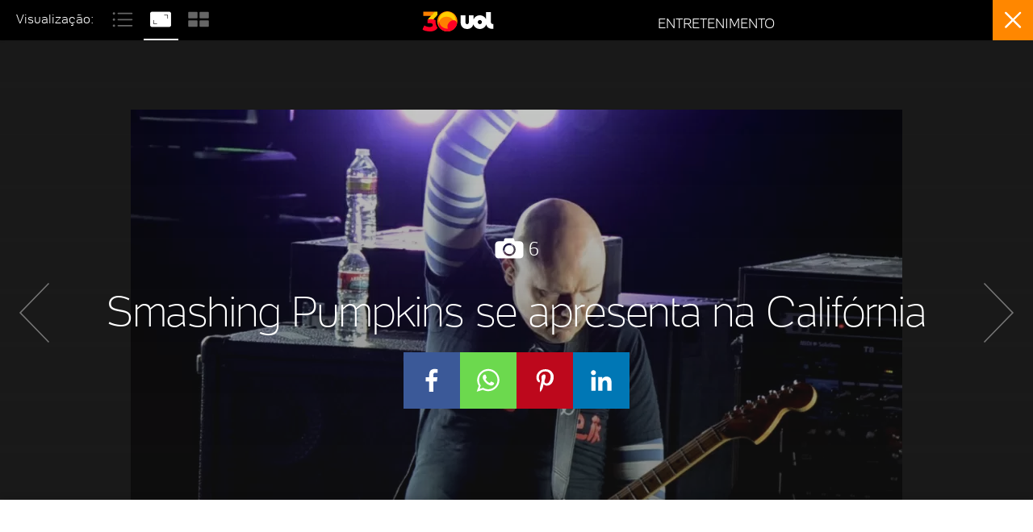

--- FILE ---
content_type: text/html; charset=utf-8
request_url: https://www.google.com/recaptcha/api2/aframe
body_size: 267
content:
<!DOCTYPE HTML><html><head><meta http-equiv="content-type" content="text/html; charset=UTF-8"></head><body><script nonce="GVh0DYpLxdFCho0PxzhHuQ">/** Anti-fraud and anti-abuse applications only. See google.com/recaptcha */ try{var clients={'sodar':'https://pagead2.googlesyndication.com/pagead/sodar?'};window.addEventListener("message",function(a){try{if(a.source===window.parent){var b=JSON.parse(a.data);var c=clients[b['id']];if(c){var d=document.createElement('img');d.src=c+b['params']+'&rc='+(localStorage.getItem("rc::a")?sessionStorage.getItem("rc::b"):"");window.document.body.appendChild(d);sessionStorage.setItem("rc::e",parseInt(sessionStorage.getItem("rc::e")||0)+1);localStorage.setItem("rc::h",'1769620167066');}}}catch(b){}});window.parent.postMessage("_grecaptcha_ready", "*");}catch(b){}</script></body></html>

--- FILE ---
content_type: text/javascript;charset=utf-8
request_url: https://id.cxense.com/public/user/id?json=%7B%22identities%22%3A%5B%7B%22type%22%3A%22ckp%22%2C%22id%22%3A%22mkya5ay65dwlvdaq%22%7D%2C%7B%22type%22%3A%22lst%22%2C%22id%22%3A%22245sy5wkng0ac1vvmo01ocrb3b%22%7D%2C%7B%22type%22%3A%22cst%22%2C%22id%22%3A%22245sy5wkng0ac1vvmo01ocrb3b%22%7D%5D%7D&callback=cXJsonpCB1
body_size: 188
content:
/**/
cXJsonpCB1({"httpStatus":200,"response":{"userId":"cx:37d8de2qsp7i3uc8tp5w53cb1:1g0m7dqiy5v40","newUser":true}})

--- FILE ---
content_type: text/javascript;charset=utf-8
request_url: https://p1cluster.cxense.com/p1.js
body_size: 100
content:
cX.library.onP1('245sy5wkng0ac1vvmo01ocrb3b');


--- FILE ---
content_type: text/plain; charset=utf-8
request_url: https://v.clarity.ms/collect
body_size: 175
content:
EXTRACT 0 {"35":"@sub[class*=\u0027md\u0027][class*=\u0027hidden\u0027][class*=\u0027pt-[5px]\u0027][class*=\u0027text-[12px]\u0027][class*=\u0027text-grey\u0027]"}

--- FILE ---
content_type: application/javascript; charset=utf-8
request_url: https://fundingchoicesmessages.google.com/f/AGSKWxWXAWAiL0dMS4Jbt8Vsk2hS-iEjnW_A4sVOViHlC-uWBfU1dbja_HbSxFMj6SEmFu52C1qmyeaJJGumC-6e2oVTVx9wvnXa3xbnjTYw-q0bjXYDg127yjiE1Z9mcBrRuM3YMlOBsJtrzS3xp86Ilvh0yMcwnhKTHfWVuPesHzDOWSmjupqEKE3g1_Li/_/resources/ads_/mini_ads./ad/b_view?_textads//game-ads.
body_size: -1286
content:
window['8f4d5bab-3c21-43d5-9ced-cfe602cb6e91'] = true;